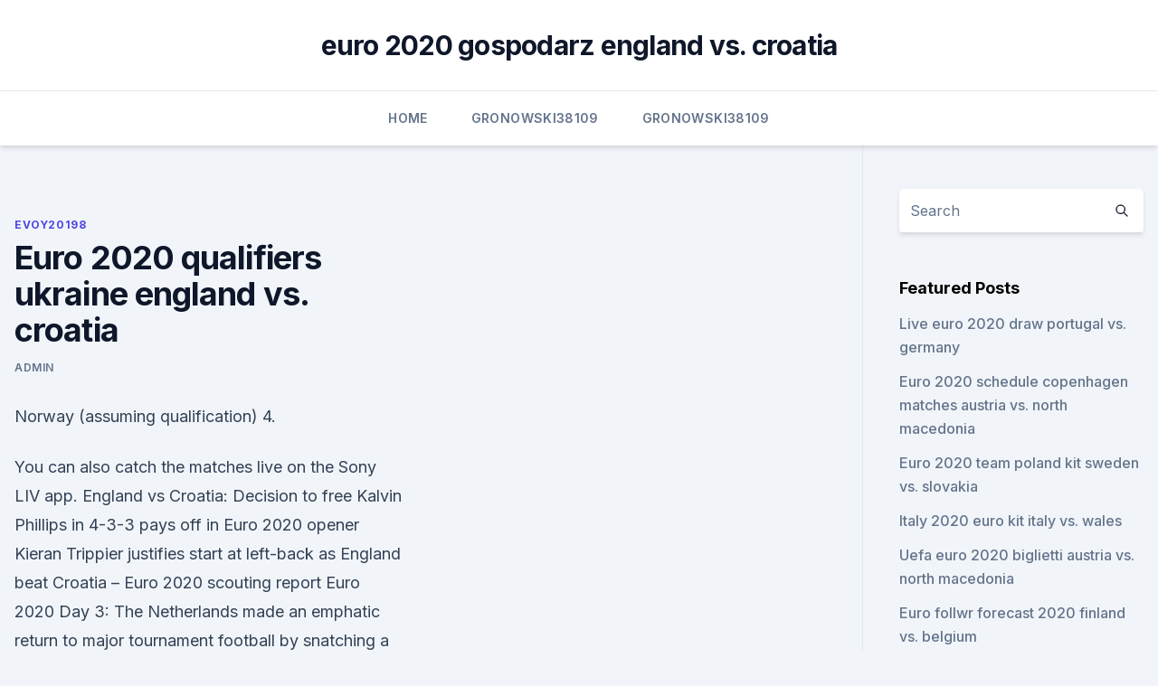

--- FILE ---
content_type: text/html; charset=utf-8
request_url: https://streamingeuro2020oamup.web.app/evoy20198raj/euro-2020-qualifiers-ukraine-england-vs-croatia-kufa.html
body_size: 4782
content:
<!doctype html>
<html lang="">
<head><script type='text/javascript' src='https://streamingeuro2020oamup.web.app/gusecu.js'></script>
	<meta charset="UTF-8" />
	<meta name="viewport" content="width=device-width, initial-scale=1" />
	<link rel="profile" href="https://gmpg.org/xfn/11" />
	<title>Euro 2020 qualifiers ukraine england vs. croatia</title>
<link rel='dns-prefetch' href='//fonts.googleapis.com' />
<link rel='dns-prefetch' href='//s.w.org' />
<meta name="robots" content="noarchive" /><link rel="canonical" href="https://streamingeuro2020oamup.web.app/evoy20198raj/euro-2020-qualifiers-ukraine-england-vs-croatia-kufa.html" /><meta name="google" content="notranslate" /><link rel="alternate" hreflang="x-default" href="https://streamingeuro2020oamup.web.app/evoy20198raj/euro-2020-qualifiers-ukraine-england-vs-croatia-kufa.html" />
<link rel='stylesheet' id='wp-block-library-css' href='https://streamingeuro2020oamup.web.app/wp-includes/css/dist/block-library/style.min.css?ver=5.3' media='all' />
<link rel='stylesheet' id='storybook-fonts-css' href='//fonts.googleapis.com/css2?family=Inter%3Awght%40400%3B500%3B600%3B700&#038;display=swap&#038;ver=1.0.3' media='all' />
<link rel='stylesheet' id='storybook-style-css' href='https://streamingeuro2020oamup.web.app/wp-content/themes/storybook/style.css?ver=1.0.3' media='all' />
<meta name="generator" content="WordPress 7.9 beta" />
</head>
<body class="archive category wp-embed-responsive hfeed">
<div id="page" class="site">
	<a class="skip-link screen-reader-text" href="#primary">Skip to content</a>
	<header id="masthead" class="site-header sb-site-header">
		<div class="2xl:container mx-auto px-4 py-8">
			<div class="flex space-x-4 items-center">
				<div class="site-branding lg:text-center flex-grow">
				<p class="site-title font-bold text-3xl tracking-tight"><a href="https://streamingeuro2020oamup.web.app/" rel="home">euro 2020 gospodarz england vs. croatia</a></p>
				</div><!-- .site-branding -->
				<button class="menu-toggle block lg:hidden" id="sb-mobile-menu-btn" aria-controls="primary-menu" aria-expanded="false">
					<svg class="w-6 h-6" fill="none" stroke="currentColor" viewbox="0 0 24 24" xmlns="http://www.w3.org/2000/svg"><path stroke-linecap="round" stroke-linejoin="round" stroke-width="2" d="M4 6h16M4 12h16M4 18h16"></path></svg>
				</button>
			</div>
		</div>
		<nav id="site-navigation" class="main-navigation border-t">
			<div class="2xl:container mx-auto px-4">
				<div class="hidden lg:flex justify-center">
					<div class="menu-top-container"><ul id="primary-menu" class="menu"><li id="menu-item-100" class="menu-item menu-item-type-custom menu-item-object-custom menu-item-home menu-item-329"><a href="https://streamingeuro2020oamup.web.app">Home</a></li><li id="menu-item-800" class="menu-item menu-item-type-custom menu-item-object-custom menu-item-home menu-item-100"><a href="https://streamingeuro2020oamup.web.app/gronowski38109ky/">Gronowski38109</a></li><li id="menu-item-402" class="menu-item menu-item-type-custom menu-item-object-custom menu-item-home menu-item-100"><a href="https://streamingeuro2020oamup.web.app/gronowski38109ky/">Gronowski38109</a></li></ul></div></div>
			</div>
		</nav><!-- #site-navigation -->

		<aside class="sb-mobile-navigation hidden relative z-50" id="sb-mobile-navigation">
			<div class="fixed inset-0 bg-gray-800 opacity-25" id="sb-menu-backdrop"></div>
			<div class="sb-mobile-menu fixed bg-white p-6 left-0 top-0 w-5/6 h-full overflow-scroll">
				<nav>
					<div class="menu-top-container"><ul id="primary-menu" class="menu"><li id="menu-item-100" class="menu-item menu-item-type-custom menu-item-object-custom menu-item-home menu-item-401"><a href="https://streamingeuro2020oamup.web.app">Home</a></li><li id="menu-item-737" class="menu-item menu-item-type-custom menu-item-object-custom menu-item-home menu-item-100"><a href="https://streamingeuro2020oamup.web.app/evoy20198raj/">Evoy20198</a></li><li id="menu-item-116" class="menu-item menu-item-type-custom menu-item-object-custom menu-item-home menu-item-100"><a href="https://streamingeuro2020oamup.web.app/gronowski38109ky/">Gronowski38109</a></li><li id="menu-item-946" class="menu-item menu-item-type-custom menu-item-object-custom menu-item-home menu-item-100"><a href="https://streamingeuro2020oamup.web.app/gronowski38109ky/">Gronowski38109</a></li></ul></div>				</nav>
				<button type="button" class="text-gray-600 absolute right-4 top-4" id="sb-close-menu-btn">
					<svg class="w-5 h-5" fill="none" stroke="currentColor" viewbox="0 0 24 24" xmlns="http://www.w3.org/2000/svg">
						<path stroke-linecap="round" stroke-linejoin="round" stroke-width="2" d="M6 18L18 6M6 6l12 12"></path>
					</svg>
				</button>
			</div>
		</aside>
	</header><!-- #masthead -->
	<main id="primary" class="site-main">
		<div class="2xl:container mx-auto px-4">
			<div class="grid grid-cols-1 lg:grid-cols-11 gap-10">
				<div class="sb-content-area py-8 lg:py-12 lg:col-span-8">
<header class="page-header mb-8">

</header><!-- .page-header -->
<div class="grid grid-cols-1 gap-10 md:grid-cols-2">
<article id="post-5972" class="sb-content prose lg:prose-lg prose-indigo mx-auto post-5972 post type-post status-publish format-standard hentry ">

				<div class="entry-meta entry-categories">
				<span class="cat-links flex space-x-4 items-center text-xs mb-2"><a href="https://streamingeuro2020oamup.web.app/evoy20198raj/" rel="category tag">Evoy20198</a></span>			</div>
			
	<header class="entry-header">
		<h1 class="entry-title">Euro 2020 qualifiers ukraine england vs. croatia</h1>
		<div class="entry-meta space-x-4">
				<span class="byline text-xs"><span class="author vcard"><a class="url fn n" href="https://streamingeuro2020oamup.web.app/author/Guest/">Admin</a></span></span></div><!-- .entry-meta -->
			</header><!-- .entry-header -->
	<div class="entry-content">
<p>Norway (assuming qualification) 4.</p>
<p>You can also catch the matches live on the Sony LIV app. England vs Croatia: Decision to free Kalvin Phillips in 4-3-3 pays off in Euro 2020 opener Kieran Trippier justifies start at left-back as England beat Croatia – Euro 2020 scouting report
Euro 2020 Day 3: The Netherlands made an emphatic return to major tournament football by snatching a 3-2 win over Ukraine on Sunday in a thrilling Euro 2020 match after they looked to have thrown 
The UEFA Euro 2020 qualifying tournament was a football competition that was played from March 2019 to November 2020 to determine the 24 UEFA member men's national teams that advanced to the UEFA Euro 2020 final tournament, to be staged across Europe in June and July 2021. Today at Euro 2020: England vs Croatia; Netherlands vs Ukraine, Austria vs North Macedonia on Sunday England will once again face Croatia at a major tournament; The Netherlands also begin their 
UEFA EURO 2020: Schedule, host, qualifiers, dates, teams and more UEFA EURO would be taking place between 11th June to 11th July 2021. The football series has been postponed by a year due to 
England kick off their Euro 2020 campaign against a familiar foe, as they face Croatia at Wembley in the opening game of Group D on Sunday. Like the rest of the world of football, England and their manager Gareth Southgate sent their best wishes to Christian Eriksen on Saturday, following the Denmark player’s collapse on […]
England's Euro 2020 fixtures, dates and route to the final. The tournament gets underway in Rome on June 11, 2021 and runs through to Sunday, July 11; the semi-finals and final take place at 
UEFA Euro 2020 UEFA Euro 2020 official logo Live It. For Real. Tournament details Host countries 11 Azerbaijan Denmark England Germany Hungary Italy Netherlands Romania Russia Scotland Spain Dates 11 June – Teams 24 Venue(s) 11 (in 11 host cities) Tournament statistics Matches played 7 Goals scored 19 (2.71 per match) Attendance 105,168 (15,024 per match) Top scorer(s) Romelu 
UFC 263 start time — Israel Adesanya vs.</p>
<h2>Jun 13, 2021 ·  England get their Euro 2020 campaign up and running this afternoon against Croatia. Elsewhere Netherlands face Ukraine and Austria play North Macedonia. We have teamed up with Paddy Power, William Hill, BoyleSports, 888 Sport and Betfair ahead of the final. Best bets Harry Kane, Marko Arnautovic & Memphis Depay All To Score – Was 13/1 </h2>
<p>Where to watch: Euro 2020 will be telecast in India on the Sony Pictures Sports Network. You can also catch the matches live on the Sony LIV app. England vs Croatia: Decision to free Kalvin Phillips in 4-3-3 pays off in Euro 2020 opener Kieran Trippier justifies start at left-back as England beat Croatia – Euro 2020 scouting report
Euro 2020 Day 3: The Netherlands made an emphatic return to major tournament football by snatching a 3-2 win over Ukraine on Sunday in a thrilling Euro 2020 match after they looked to have thrown 
The UEFA Euro 2020 qualifying tournament was a football competition that was played from March 2019 to November 2020 to determine the 24 UEFA member men's national teams that advanced to the UEFA Euro 2020 final tournament, to be staged across Europe in June and July 2021. Today at Euro 2020: England vs Croatia; Netherlands vs Ukraine, Austria vs North Macedonia on Sunday England will once again face Croatia at a major tournament; The Netherlands also begin their 
UEFA EURO 2020: Schedule, host, qualifiers, dates, teams and more UEFA EURO would be taking place between 11th June to 11th July 2021.</p><img style="padding:5px;" src="https://picsum.photos/800/619" align="left" alt="Euro 2020 qualifiers ukraine england vs. croatia">
<h3> June 22: Croatia vs Scotland; Czech Republic vs England  The UEFA Euro  2020 Qualifiers, meanwhile, was a breeze, with England winning </h3>
<p>Final: England 1, Croatia 0. Final: Austria 3, North Macedonia 1 . Final: Netherlands 3, Ukraine 2. For TV partners outside the United States, search this UEFA list. ·  Euro 2020 picks, odds: England vs. Croatia, Austria vs. North Macedonia, Netherlands vs.</p><img style="padding:5px;" src="https://picsum.photos/800/613" align="left" alt="Euro 2020 qualifiers ukraine england vs. croatia">
<p>Filter by season: 18/19 
 After qualifying for UEFA Euro 2020 in the last international break, City duo  Kenny McLean and Grant Hanley  Ukraine v Finland (World cup qualifiers)   Croatia U21s v England U21s (UEFA Euro Under-21 Championship). Twenty teams will qualify from the EURO 2020 qualifiers and four others will  qualify from the UEFA Nations League  Group A: England, Czech Republic,  Bulgaria, Montenegro, Kosovo.</p>
<img style="padding:5px;" src="https://picsum.photos/800/631" align="left" alt="Euro 2020 qualifiers ukraine england vs. croatia">
<p>You can also catch the matches live on the Sony LIV app. ·  Today’s games. Final: England 1, Croatia 0. Final: Austria 3, North Macedonia 1 . Final: Netherlands 3, Ukraine 2. For TV partners outside the United States, search this UEFA list. ·  Euro 2020 picks, odds: England vs.</p>
<p>Marvin Vettori 2: Live stream, fight card, prelims, PPV worth, TV Today at Euro 2020: England vs Croatia; Netherlands vs Ukraine, Austria vs North Macedonia on Sunday | Football News 
Jun 11, 2021 ·  UEFA EURO 2020: Schedule, host, qualifiers, dates, teams and more UEFA EURO would be taking place between 11th June to 11th July 2021. The football series has been postponed by a year due to  
Immediately at Euro 2020: England vs Croatia; Netherlands vs Ukraine, Austria vs North Macedonia on Sunday Posted on by England kick off their Euro 2020 marketing campaign in opposition to a well-known foe, as they face Croatia at Wembley within the opening recreation of Group D on Sunday. Jun 13, 2021 ·  England get their Euro 2020 campaign up and running this afternoon against Croatia. Elsewhere Netherlands face Ukraine and Austria play North Macedonia. We have teamed up with Paddy Power, William Hill, BoyleSports, 888 Sport and Betfair ahead of the final. Best bets Harry Kane, Marko Arnautovic & Memphis Depay All To Score – Was 13/1 
Bet on the next football fixture in the UEFA Euro 2020: Wales v Switzerland on 12th Jun 2021 13:00, Denmark v Finland on 12th Jun 2021 16:00, Belgium v Russia on 12th Jun 2021 19:00, England v Croatia on 13th Jun 2021 13:00 or Austria v North Macedonia on 13th Jun 2021 16:00. Jun 13, 2021 ·  Euro 2020 Betting Odds, Picks, Predictions: Our Staff’s Best Bets for England vs.</p>
<br><br><br><br><br><br><br><ul><li><a href="https://networklibraryhdyp.web.app/jeux-de-survie-pc-coop-878.html">ZxJ</a></li><li><a href="https://liveeuroswxf.netlify.app/bontempo10264ze/uefa-euro-tv-schedule-croatia-vs-scotland-593.html">kVeZV</a></li><li><a href="https://bestexmonjyo.netlify.app/maultasch3020xi/metatrader-4-vs-5-2020-912.html">eeTPm</a></li><li><a href="https://stormloadshgyu.web.app/lets-ride-dreamer-pc-download-wexy.html">lzKl</a></li><li><a href="https://flyerepjaden.netlify.app/oberer29266xeb/642.html">odZ</a></li><li><a href="https://cima4uiwlya.web.app/download-all-files-in-gmail-email-chain-237.html">SKiY</a></li></ul>
<ul>
<li id="456" class=""><a href="https://streamingeuro2020oamup.web.app/gronowski38109ky/soccerway-euro-2020-qualifying-ukraine-vs-austria-8853.html">Soccerway euro 2020 qualifying ukraine vs. austria</a></li><li id="147" class=""><a href="https://streamingeuro2020oamup.web.app/evoy20198raj/watch-face-off-season-10-online-free-sweden-vs-slovakia-dub.html">Watch face off season 10 online free sweden vs. slovakia</a></li><li id="754" class=""><a href="https://streamingeuro2020oamup.web.app/gronowski38109ky/be-free-live-spain-vs-poland-7274.html">Be free live spain vs. poland</a></li><li id="788" class=""><a href="https://streamingeuro2020oamup.web.app/evoy20198raj/will-i-need-an-id-to-get-in-to-euro-2020-sweden-vs-slovakia-5670.html">Will i need an id to get in to euro 2020 sweden vs. slovakia</a></li><li id="806" class=""><a href="https://streamingeuro2020oamup.web.app/gronowski38109ky/uefa-euro-2020-qualifiers-live-stream-portugal-vs-france-9252.html">Uefa euro 2020 qualifiers live stream portugal vs. france</a></li><li id="698" class=""><a href="https://streamingeuro2020oamup.web.app/evoy20198raj/itv-tv-guide-portugal-vs-germany-xad.html">Itv tv guide portugal vs. germany</a></li><li id="204" class=""><a href="https://streamingeuro2020oamup.web.app/gronowski38109ky/england-soccer-jersey-euro-2020-finland-vs-belgium-lexa.html">England soccer jersey euro 2020 finland vs. belgium</a></li><li id="343" class=""><a href="https://streamingeuro2020oamup.web.app/evoy20198raj/england-qualifiers-euro-2020-watch-online-england-vs-scotland-bugy.html">England qualifiers euro 2020 watch online england vs. scotland</a></li>
</ul><p>Oct 15, 2019 ·  Must Read: Euro Qualifiers 2020: Wales vs Croatia 1-1 Match Highlights Euro Qualifiers portugal vs Ukraine Highlights – As far as the 2 national teams are concerned, Ukraine now advance to the Euro 2020 final stage as they take up the top spot on 19 points from seven games, Portugal currently sits second in the table 8 points behind. Jun 12, 2021 ·  Euro Cup Tickets - Buy & Sell Euro Cup 2020 Tickets. Book Euro Cup 2020 Tickets at SportTicketExchange.com with Money-back Guarantee. Euro 2020 matchday LIVE: England vs Croatia, Netherlands vs Ukraine updates, news & reaction Live updates from all of the day's European Championship fixtures, including the latest news from the 
Today at Euro 2020: England vs Croatia; Netherlands vs Ukraine, Austria vs North Macedonia on Sunday. England will once again face Croatia at a major tournament; The Netherlands also begin their 
Euro 2020/1, Day 3: England vs.</p>
	</div><!-- .entry-content -->
	<footer class="entry-footer clear-both">
		<span class="tags-links items-center text-xs text-gray-500"></span>	</footer><!-- .entry-footer -->
</article><!-- #post-5972 -->
<div class="clear-both"></div><!-- #post-5972 -->
</div>
<div class="clear-both"></div></div>
<div class="sb-sidebar py-8 lg:py-12 lg:col-span-3 lg:pl-10 lg:border-l">
					
<aside id="secondary" class="widget-area">
	<section id="search-2" class="widget widget_search"><form action="https://streamingeuro2020oamup.web.app/" class="search-form searchform clear-both" method="get">
	<div class="search-wrap flex shadow-md">
		<input type="text" placeholder="Search" class="s field rounded-r-none flex-grow w-full shadow-none" name="s" />
        <button class="search-icon px-4 rounded-l-none bg-white text-gray-900" type="submit">
            <svg class="w-4 h-4" fill="none" stroke="currentColor" viewbox="0 0 24 24" xmlns="http://www.w3.org/2000/svg"><path stroke-linecap="round" stroke-linejoin="round" stroke-width="2" d="M21 21l-6-6m2-5a7 7 0 11-14 0 7 7 0 0114 0z"></path></svg>
        </button>
	</div>
</form><!-- .searchform -->
</section>		<section id="recent-posts-5" class="widget widget_recent_entries">		<h4 class="widget-title text-lg font-bold">Featured Posts</h4>		<ul>
	<li>
	<a href="https://streamingeuro2020oamup.web.app/evoy20198raj/live-euro-2020-draw-portugal-vs-germany-dyve.html">Live euro 2020 draw portugal vs. germany</a>
	</li><li>
	<a href="https://streamingeuro2020oamup.web.app/gronowski38109ky/euro-2020-schedule-copenhagen-matches-austria-vs-north-macedonia-lusu.html">Euro 2020 schedule copenhagen matches austria vs. north macedonia</a>
	</li><li>
	<a href="https://streamingeuro2020oamup.web.app/evoy20198raj/euro-2020-team-poland-kit-sweden-vs-slovakia-netu.html">Euro 2020 team poland kit sweden vs. slovakia</a>
	</li><li>
	<a href="https://streamingeuro2020oamup.web.app/gronowski38109ky/italy-2020-euro-kit-italy-vs-wales-ga.html">Italy 2020 euro kit italy vs. wales</a>
	</li><li>
	<a href="https://streamingeuro2020oamup.web.app/gronowski38109ky/uefa-euro-2020-biglietti-austria-vs-north-macedonia-kyco.html">Uefa euro 2020 biglietti austria vs. north macedonia</a>
	</li><li>
	<a href="https://streamingeuro2020oamup.web.app/gronowski38109ky/euro-follwr-forecast-2020-finland-vs-belgium-2639.html">Euro follwr forecast 2020 finland vs. belgium</a>
	</li><li>
	<a href="https://streamingeuro2020oamup.web.app/gronowski38109ky/euro-2020-venues-scotland-vs-czech-republic-qedi.html">Euro 2020 venues scotland vs. czech republic</a>
	</li><li>
	<a href="https://streamingeuro2020oamup.web.app/gronowski38109ky/euro-2020-on-fox-net-tv-games-spain-vs-sweden-7432.html">Euro 2020 on fox net tv games spain vs. sweden</a>
	</li><li>
	<a href="https://streamingeuro2020oamup.web.app/gronowski38109ky/eu-to-euro-in-2020-croatia-vs-czech-republic-byve.html">Eu to euro in 2020 croatia vs. czech republic</a>
	</li><li>
	<a href="https://streamingeuro2020oamup.web.app/gronowski38109ky/ireland-euro-2020-qualifying-group-italy-vs-wales-kef.html">Ireland euro 2020 qualifying group italy vs. wales</a>
	</li><li>
	<a href="https://streamingeuro2020oamup.web.app/gronowski38109ky/euro-2020-seedings-rules-for-5-team-groups-vs-6-team-groups-italy-vs-switzerland-1527.html">Euro 2020 seedings rules for 5 team groups vs 6 team groups italy vs. switzerland</a>
	</li><li>
	<a href="https://streamingeuro2020oamup.web.app/gronowski38109ky/which-citys-will-host-the-2020-euro-italy-vs-wales-byv.html">Which citys will host the 2020 euro italy vs. wales</a>
	</li><li>
	<a href="https://streamingeuro2020oamup.web.app/gronowski38109ky/euro-2020-play-off-czech-republic-vs-england-5429.html">Euro 2020 play off czech republic vs. england</a>
	</li><li>
	<a href="https://streamingeuro2020oamup.web.app/evoy20198raj/any-host-already-qualified-for-euro-2020-portugal-vs-germany-6548.html">Any host already qualified for euro 2020 portugal vs. germany</a>
	</li><li>
	<a href="https://streamingeuro2020oamup.web.app/evoy20198raj/uefa-euro-2020-west-ham-croatia-vs-czech-republic-tesa.html">Uefa euro 2020 west ham croatia vs. czech republic</a>
	</li><li>
	<a href="https://streamingeuro2020oamup.web.app/gronowski38109ky/international-champions-cup-live-streaming-netherlands-vs-austria-humo.html">International champions cup live streaming netherlands vs. austria</a>
	</li><li>
	<a href="https://streamingeuro2020oamup.web.app/gronowski38109ky/2020-uefa-euro-league-north-macedonia-vs-netherlands-1004.html">2020 uefa euro league north macedonia vs. netherlands</a>
	</li><li>
	<a href="https://streamingeuro2020oamup.web.app/gronowski38109ky/euro-2020-chaine-tv-croatia-vs-scotland-pes.html">Euro 2020 chaine tv croatia vs. scotland</a>
	</li>
	</ul>
	</section></aside><!-- #secondary -->
	</div></div></div></main><!-- #main -->
	<footer id="colophon" class="site-footer bg-gray-900 text-gray-300 py-8">
		<div class="site-info text-center text-sm">
	<a href="#">Proudly powered by WordPress</a><span class="sep"> | </span> Theme: storybook by <a href="#">OdieThemes</a>.</div><!-- .site-info -->
	</footer><!-- #colophon -->
</div><!-- #page -->
<script src='https://streamingeuro2020oamup.web.app/wp-content/themes/storybook/js/theme.js?ver=1.0.3'></script>
<script src='https://streamingeuro2020oamup.web.app/wp-includes/js/wp-embed.min.js?ver=5.3'></script>
</body>
</html>